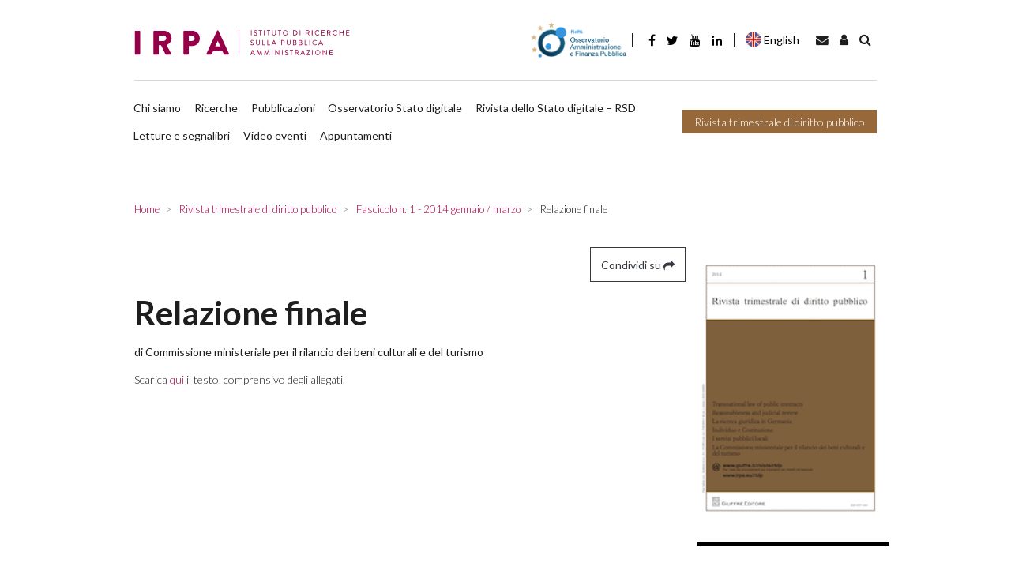

--- FILE ---
content_type: text/html; charset=UTF-8
request_url: https://www.irpa.eu/articolo/relazione-finale/
body_size: 15893
content:
<!DOCTYPE html>

    <html lang="it-IT">
    
    <head>

        <script>
            window.dataLayer = window.dataLayer || [];
            function gtag() {
                dataLayer.push(arguments);
            }
            gtag("consent", "default", {
                ad_storage: "denied",
                ad_user_data: "denied",
                ad_personalization: "denied",
                analytics_storage: "denied",
                functionality_storage: "denied",
                personalization_storage: "denied",
                security_storage: "granted",
                wait_for_update: 2000,
            });
            gtag("set", "ads_data_redaction", false);
            gtag("set", "url_passthrough", false);
        </script>

        <!-- Start cookieyes banner -->  <!-- End cookieyes banner -->    
        
        <meta charset="UTF-8">
        <meta http-equiv="X-UA-Compatible" content="IE=edge">
        <meta name="viewport" content="width=device-width, initial-scale=1, shrink-to-fit=no">
        <meta name="mobile-web-app-capable" content="yes">
        <meta name="apple-mobile-web-app-capable" content="yes">
        <meta name="apple-mobile-web-app-title" content="IRPA - Istituto di Ricerca sulla Pubblica Amministrazione">
        <link rel="profile" href="http://gmpg.org/xfn/11">
        <link rel="pingback" href="https://www.irpa.eu/xmlrpc.php">
        
        <link rel='dns-prefetch' href='//irpa-eu-images.b-cdn.net' /><meta name='robots' content='index, follow, max-image-preview:large, max-snippet:-1, max-video-preview:-1' />
<link rel="alternate" hreflang="it" href="https://www.irpa.eu/articolo/relazione-finale/" />
<link rel="alternate" hreflang="en" href="https://www.irpa.eu/en/article/relazione-finale-2/" />
<link rel="alternate" hreflang="x-default" href="https://www.irpa.eu/articolo/relazione-finale/" />

	<!-- This site is optimized with the Yoast SEO plugin v19.14 - https://yoast.com/wordpress/plugins/seo/ -->
	<title>Relazione finale - IRPA</title><link rel="preload" as="style" href="https://fonts.googleapis.com/css?family=Lato%3A300%2C400%2C700&#038;display=swap" /><link rel="stylesheet" href="https://fonts.googleapis.com/css?family=Lato%3A300%2C400%2C700&#038;display=swap" media="print" onload="this.media='all'" /><noscript><link rel="stylesheet" href="https://fonts.googleapis.com/css?family=Lato%3A300%2C400%2C700&#038;display=swap" /></noscript><link rel="stylesheet" href="https://irpa-eu.b-cdn.net/wp-content/cache/min/1/f33f71ab625fed78ade4c242b715a13c.css" media="all" data-minify="1" />
	<link rel="canonical" href="https://www.irpa.eu/articolo/relazione-finale/" />
	<meta property="og:locale" content="it_IT" />
	<meta property="og:type" content="article" />
	<meta property="og:title" content="Relazione finale - IRPA" />
	<meta property="og:description" content="Scarica qui il testo, comprensivo degli allegati." />
	<meta property="og:url" content="https://www.irpa.eu/articolo/relazione-finale/" />
	<meta property="og:site_name" content="IRPA" />
	<meta property="article:modified_time" content="2019-04-23T14:06:47+00:00" />
	<meta name="twitter:card" content="summary_large_image" />
	<script type="application/ld+json" class="yoast-schema-graph">{"@context":"https://schema.org","@graph":[{"@type":"WebPage","@id":"https://www.irpa.eu/articolo/relazione-finale/","url":"https://www.irpa.eu/articolo/relazione-finale/","name":"Relazione finale - IRPA","isPartOf":{"@id":"https://www.irpa.eu/en/#website"},"datePublished":"2014-04-18T21:12:14+00:00","dateModified":"2019-04-23T14:06:47+00:00","breadcrumb":{"@id":"https://www.irpa.eu/articolo/relazione-finale/#breadcrumb"},"inLanguage":"it-IT","potentialAction":[{"@type":"ReadAction","target":["https://www.irpa.eu/articolo/relazione-finale/"]}]},{"@type":"BreadcrumbList","@id":"https://www.irpa.eu/articolo/relazione-finale/#breadcrumb","itemListElement":[{"@type":"ListItem","position":1,"name":"Home","item":"https://www.irpa.eu/"},{"@type":"ListItem","position":2,"name":"Relazione finale"}]},{"@type":"WebSite","@id":"https://www.irpa.eu/en/#website","url":"https://www.irpa.eu/en/","name":"IRPA","description":"Istituto di Ricerca sulla Pubblica Amministrazione","potentialAction":[{"@type":"SearchAction","target":{"@type":"EntryPoint","urlTemplate":"https://www.irpa.eu/en/?s={search_term_string}"},"query-input":"required name=search_term_string"}],"inLanguage":"it-IT"}]}</script>
	<!-- / Yoast SEO plugin. -->


<link rel='dns-prefetch' href='//fonts.googleapis.com' />
<link rel='dns-prefetch' href='//maxcdn.bootstrapcdn.com' />
<link rel='dns-prefetch' href='//irpa-eu.b-cdn.net' />
<link href='https://fonts.gstatic.com' crossorigin rel='preconnect' />
<link href='https://irpa-eu.b-cdn.net' rel='preconnect' />
<link rel="alternate" type="application/rss+xml" title="IRPA &raquo; Feed" href="https://www.irpa.eu/feed/" />
<link rel="alternate" type="application/rss+xml" title="IRPA &raquo; Feed dei commenti" href="https://www.irpa.eu/comments/feed/" />
<style type="text/css">
img.wp-smiley,
img.emoji {
	display: inline !important;
	border: none !important;
	box-shadow: none !important;
	height: 1em !important;
	width: 1em !important;
	margin: 0 0.07em !important;
	vertical-align: -0.1em !important;
	background: none !important;
	padding: 0 !important;
}
</style>
	

<style id='global-styles-inline-css' type='text/css'>
body{--wp--preset--color--black: #000000;--wp--preset--color--cyan-bluish-gray: #abb8c3;--wp--preset--color--white: #ffffff;--wp--preset--color--pale-pink: #f78da7;--wp--preset--color--vivid-red: #cf2e2e;--wp--preset--color--luminous-vivid-orange: #ff6900;--wp--preset--color--luminous-vivid-amber: #fcb900;--wp--preset--color--light-green-cyan: #7bdcb5;--wp--preset--color--vivid-green-cyan: #00d084;--wp--preset--color--pale-cyan-blue: #8ed1fc;--wp--preset--color--vivid-cyan-blue: #0693e3;--wp--preset--color--vivid-purple: #9b51e0;--wp--preset--gradient--vivid-cyan-blue-to-vivid-purple: linear-gradient(135deg,rgba(6,147,227,1) 0%,rgb(155,81,224) 100%);--wp--preset--gradient--light-green-cyan-to-vivid-green-cyan: linear-gradient(135deg,rgb(122,220,180) 0%,rgb(0,208,130) 100%);--wp--preset--gradient--luminous-vivid-amber-to-luminous-vivid-orange: linear-gradient(135deg,rgba(252,185,0,1) 0%,rgba(255,105,0,1) 100%);--wp--preset--gradient--luminous-vivid-orange-to-vivid-red: linear-gradient(135deg,rgba(255,105,0,1) 0%,rgb(207,46,46) 100%);--wp--preset--gradient--very-light-gray-to-cyan-bluish-gray: linear-gradient(135deg,rgb(238,238,238) 0%,rgb(169,184,195) 100%);--wp--preset--gradient--cool-to-warm-spectrum: linear-gradient(135deg,rgb(74,234,220) 0%,rgb(151,120,209) 20%,rgb(207,42,186) 40%,rgb(238,44,130) 60%,rgb(251,105,98) 80%,rgb(254,248,76) 100%);--wp--preset--gradient--blush-light-purple: linear-gradient(135deg,rgb(255,206,236) 0%,rgb(152,150,240) 100%);--wp--preset--gradient--blush-bordeaux: linear-gradient(135deg,rgb(254,205,165) 0%,rgb(254,45,45) 50%,rgb(107,0,62) 100%);--wp--preset--gradient--luminous-dusk: linear-gradient(135deg,rgb(255,203,112) 0%,rgb(199,81,192) 50%,rgb(65,88,208) 100%);--wp--preset--gradient--pale-ocean: linear-gradient(135deg,rgb(255,245,203) 0%,rgb(182,227,212) 50%,rgb(51,167,181) 100%);--wp--preset--gradient--electric-grass: linear-gradient(135deg,rgb(202,248,128) 0%,rgb(113,206,126) 100%);--wp--preset--gradient--midnight: linear-gradient(135deg,rgb(2,3,129) 0%,rgb(40,116,252) 100%);--wp--preset--duotone--dark-grayscale: url('#wp-duotone-dark-grayscale');--wp--preset--duotone--grayscale: url('#wp-duotone-grayscale');--wp--preset--duotone--purple-yellow: url('#wp-duotone-purple-yellow');--wp--preset--duotone--blue-red: url('#wp-duotone-blue-red');--wp--preset--duotone--midnight: url('#wp-duotone-midnight');--wp--preset--duotone--magenta-yellow: url('#wp-duotone-magenta-yellow');--wp--preset--duotone--purple-green: url('#wp-duotone-purple-green');--wp--preset--duotone--blue-orange: url('#wp-duotone-blue-orange');--wp--preset--font-size--small: 13px;--wp--preset--font-size--medium: 20px;--wp--preset--font-size--large: 36px;--wp--preset--font-size--x-large: 42px;--wp--preset--spacing--20: 0.44rem;--wp--preset--spacing--30: 0.67rem;--wp--preset--spacing--40: 1rem;--wp--preset--spacing--50: 1.5rem;--wp--preset--spacing--60: 2.25rem;--wp--preset--spacing--70: 3.38rem;--wp--preset--spacing--80: 5.06rem;}:where(.is-layout-flex){gap: 0.5em;}body .is-layout-flow > .alignleft{float: left;margin-inline-start: 0;margin-inline-end: 2em;}body .is-layout-flow > .alignright{float: right;margin-inline-start: 2em;margin-inline-end: 0;}body .is-layout-flow > .aligncenter{margin-left: auto !important;margin-right: auto !important;}body .is-layout-constrained > .alignleft{float: left;margin-inline-start: 0;margin-inline-end: 2em;}body .is-layout-constrained > .alignright{float: right;margin-inline-start: 2em;margin-inline-end: 0;}body .is-layout-constrained > .aligncenter{margin-left: auto !important;margin-right: auto !important;}body .is-layout-constrained > :where(:not(.alignleft):not(.alignright):not(.alignfull)){max-width: var(--wp--style--global--content-size);margin-left: auto !important;margin-right: auto !important;}body .is-layout-constrained > .alignwide{max-width: var(--wp--style--global--wide-size);}body .is-layout-flex{display: flex;}body .is-layout-flex{flex-wrap: wrap;align-items: center;}body .is-layout-flex > *{margin: 0;}:where(.wp-block-columns.is-layout-flex){gap: 2em;}.has-black-color{color: var(--wp--preset--color--black) !important;}.has-cyan-bluish-gray-color{color: var(--wp--preset--color--cyan-bluish-gray) !important;}.has-white-color{color: var(--wp--preset--color--white) !important;}.has-pale-pink-color{color: var(--wp--preset--color--pale-pink) !important;}.has-vivid-red-color{color: var(--wp--preset--color--vivid-red) !important;}.has-luminous-vivid-orange-color{color: var(--wp--preset--color--luminous-vivid-orange) !important;}.has-luminous-vivid-amber-color{color: var(--wp--preset--color--luminous-vivid-amber) !important;}.has-light-green-cyan-color{color: var(--wp--preset--color--light-green-cyan) !important;}.has-vivid-green-cyan-color{color: var(--wp--preset--color--vivid-green-cyan) !important;}.has-pale-cyan-blue-color{color: var(--wp--preset--color--pale-cyan-blue) !important;}.has-vivid-cyan-blue-color{color: var(--wp--preset--color--vivid-cyan-blue) !important;}.has-vivid-purple-color{color: var(--wp--preset--color--vivid-purple) !important;}.has-black-background-color{background-color: var(--wp--preset--color--black) !important;}.has-cyan-bluish-gray-background-color{background-color: var(--wp--preset--color--cyan-bluish-gray) !important;}.has-white-background-color{background-color: var(--wp--preset--color--white) !important;}.has-pale-pink-background-color{background-color: var(--wp--preset--color--pale-pink) !important;}.has-vivid-red-background-color{background-color: var(--wp--preset--color--vivid-red) !important;}.has-luminous-vivid-orange-background-color{background-color: var(--wp--preset--color--luminous-vivid-orange) !important;}.has-luminous-vivid-amber-background-color{background-color: var(--wp--preset--color--luminous-vivid-amber) !important;}.has-light-green-cyan-background-color{background-color: var(--wp--preset--color--light-green-cyan) !important;}.has-vivid-green-cyan-background-color{background-color: var(--wp--preset--color--vivid-green-cyan) !important;}.has-pale-cyan-blue-background-color{background-color: var(--wp--preset--color--pale-cyan-blue) !important;}.has-vivid-cyan-blue-background-color{background-color: var(--wp--preset--color--vivid-cyan-blue) !important;}.has-vivid-purple-background-color{background-color: var(--wp--preset--color--vivid-purple) !important;}.has-black-border-color{border-color: var(--wp--preset--color--black) !important;}.has-cyan-bluish-gray-border-color{border-color: var(--wp--preset--color--cyan-bluish-gray) !important;}.has-white-border-color{border-color: var(--wp--preset--color--white) !important;}.has-pale-pink-border-color{border-color: var(--wp--preset--color--pale-pink) !important;}.has-vivid-red-border-color{border-color: var(--wp--preset--color--vivid-red) !important;}.has-luminous-vivid-orange-border-color{border-color: var(--wp--preset--color--luminous-vivid-orange) !important;}.has-luminous-vivid-amber-border-color{border-color: var(--wp--preset--color--luminous-vivid-amber) !important;}.has-light-green-cyan-border-color{border-color: var(--wp--preset--color--light-green-cyan) !important;}.has-vivid-green-cyan-border-color{border-color: var(--wp--preset--color--vivid-green-cyan) !important;}.has-pale-cyan-blue-border-color{border-color: var(--wp--preset--color--pale-cyan-blue) !important;}.has-vivid-cyan-blue-border-color{border-color: var(--wp--preset--color--vivid-cyan-blue) !important;}.has-vivid-purple-border-color{border-color: var(--wp--preset--color--vivid-purple) !important;}.has-vivid-cyan-blue-to-vivid-purple-gradient-background{background: var(--wp--preset--gradient--vivid-cyan-blue-to-vivid-purple) !important;}.has-light-green-cyan-to-vivid-green-cyan-gradient-background{background: var(--wp--preset--gradient--light-green-cyan-to-vivid-green-cyan) !important;}.has-luminous-vivid-amber-to-luminous-vivid-orange-gradient-background{background: var(--wp--preset--gradient--luminous-vivid-amber-to-luminous-vivid-orange) !important;}.has-luminous-vivid-orange-to-vivid-red-gradient-background{background: var(--wp--preset--gradient--luminous-vivid-orange-to-vivid-red) !important;}.has-very-light-gray-to-cyan-bluish-gray-gradient-background{background: var(--wp--preset--gradient--very-light-gray-to-cyan-bluish-gray) !important;}.has-cool-to-warm-spectrum-gradient-background{background: var(--wp--preset--gradient--cool-to-warm-spectrum) !important;}.has-blush-light-purple-gradient-background{background: var(--wp--preset--gradient--blush-light-purple) !important;}.has-blush-bordeaux-gradient-background{background: var(--wp--preset--gradient--blush-bordeaux) !important;}.has-luminous-dusk-gradient-background{background: var(--wp--preset--gradient--luminous-dusk) !important;}.has-pale-ocean-gradient-background{background: var(--wp--preset--gradient--pale-ocean) !important;}.has-electric-grass-gradient-background{background: var(--wp--preset--gradient--electric-grass) !important;}.has-midnight-gradient-background{background: var(--wp--preset--gradient--midnight) !important;}.has-small-font-size{font-size: var(--wp--preset--font-size--small) !important;}.has-medium-font-size{font-size: var(--wp--preset--font-size--medium) !important;}.has-large-font-size{font-size: var(--wp--preset--font-size--large) !important;}.has-x-large-font-size{font-size: var(--wp--preset--font-size--x-large) !important;}
.wp-block-navigation a:where(:not(.wp-element-button)){color: inherit;}
:where(.wp-block-columns.is-layout-flex){gap: 2em;}
.wp-block-pullquote{font-size: 1.5em;line-height: 1.6;}
</style>







<style id='rocket-lazyload-inline-css' type='text/css'>
.rll-youtube-player{position:relative;padding-bottom:56.23%;height:0;overflow:hidden;max-width:100%;}.rll-youtube-player:focus-within{outline: 2px solid currentColor;outline-offset: 5px;}.rll-youtube-player iframe{position:absolute;top:0;left:0;width:100%;height:100%;z-index:100;background:0 0}.rll-youtube-player img{bottom:0;display:block;left:0;margin:auto;max-width:100%;width:100%;position:absolute;right:0;top:0;border:none;height:auto;-webkit-transition:.4s all;-moz-transition:.4s all;transition:.4s all}.rll-youtube-player img:hover{-webkit-filter:brightness(75%)}.rll-youtube-player .play{height:100%;width:100%;left:0;top:0;position:absolute;background:url(https://irpa-eu.b-cdn.net/wp-content/plugins/wp-rocket/assets/img/youtube.png) no-repeat center;background-color: transparent !important;cursor:pointer;border:none;}
</style>


<link rel="https://api.w.org/" href="https://www.irpa.eu/wp-json/" /><link rel="alternate" type="application/json" href="https://www.irpa.eu/wp-json/wp/v2/journal_article/8840" /><link rel="EditURI" type="application/rsd+xml" title="RSD" href="https://www.irpa.eu/xmlrpc.php?rsd" />
<link rel="wlwmanifest" type="application/wlwmanifest+xml" href="https://irpa-eu.b-cdn.net/wp-includes/wlwmanifest.xml" />
<meta name="generator" content="WordPress 6.1.9" />
<link rel='shortlink' href='https://www.irpa.eu/?p=8840' />
<link rel="alternate" type="application/json+oembed" href="https://www.irpa.eu/wp-json/oembed/1.0/embed?url=https%3A%2F%2Fwww.irpa.eu%2Farticolo%2Frelazione-finale%2F" />
<link rel="alternate" type="text/xml+oembed" href="https://www.irpa.eu/wp-json/oembed/1.0/embed?url=https%3A%2F%2Fwww.irpa.eu%2Farticolo%2Frelazione-finale%2F&#038;format=xml" />
<meta name="generator" content="WPML ver:4.5.14 stt:1,27;" />
<!-- FAVICONS --><link rel="apple-touch-icon" sizes="57x57" href="https://irpa-eu.b-cdn.net/wp-content/themes/gag-theme/favicons/apple-touch-icon-57x57.png">
<link rel="apple-touch-icon" sizes="60x60" href="https://irpa-eu.b-cdn.net/wp-content/themes/gag-theme/favicons/apple-touch-icon-60x60.png">
<link rel="apple-touch-icon" sizes="72x72" href="https://irpa-eu.b-cdn.net/wp-content/themes/gag-theme/favicons/apple-touch-icon-72x72.png">
<link rel="apple-touch-icon" sizes="76x76" href="https://irpa-eu.b-cdn.net/wp-content/themes/gag-theme/favicons/apple-touch-icon-76x76.png">
<link rel="apple-touch-icon" sizes="114x114" href="https://irpa-eu.b-cdn.net/wp-content/themes/gag-theme/favicons/apple-touch-icon-114x114.png">
<link rel="apple-touch-icon" sizes="120x120" href="https://irpa-eu.b-cdn.net/wp-content/themes/gag-theme/favicons/apple-touch-icon-120x120.png">
<link rel="apple-touch-icon" sizes="144x144" href="https://irpa-eu.b-cdn.net/wp-content/themes/gag-theme/favicons/apple-touch-icon-144x144.png">
<link rel="apple-touch-icon" sizes="152x152" href="https://irpa-eu.b-cdn.net/wp-content/themes/gag-theme/favicons/apple-touch-icon-152x152.png">
<link rel="apple-touch-icon" sizes="180x180" href="https://irpa-eu.b-cdn.net/wp-content/themes/gag-theme/favicons/apple-touch-icon-180x180.png">
<link rel="icon" type="image/png" sizes="32x32" href="https://irpa-eu.b-cdn.net/wp-content/themes/gag-theme/favicons/favicon-32x32.png">
<link rel="icon" type="image/png" sizes="192x192" href="https://irpa-eu.b-cdn.net/wp-content/themes/gag-theme/favicons/android-chrome-192x192.png">
<link rel="icon" type="image/png" sizes="16x16" href="https://irpa-eu.b-cdn.net/wp-content/themes/gag-theme/favicons/favicon-16x16.png">
<link rel="manifest" href="https://irpa-eu.b-cdn.net/wp-content/themes/gag-theme/favicons/site.webmanifest">
<link rel="mask-icon" href="https://irpa-eu.b-cdn.net/wp-content/themes/gag-theme/favicons/safari-pinned-tab.svg" color="#000000">
<link rel="shortcut icon" href="https://irpa-eu.b-cdn.net/wp-content/themes/gag-theme/favicons/favicon.ico">
<meta name="msapplication-TileColor" content="#000000">
<meta name="msapplication-TileImage" content="https://irpa-eu.b-cdn.net/wp-content/themes/gag-theme/favicons/mstile-144x144.png">
<meta name="msapplication-config" content="https://irpa-eu.b-cdn.net/wp-content/themes/gag-theme/favicons/browserconfig.xml">
<meta name="theme-color" content="#000000"><!-- /FAVICONS -->            
            <style>
            .animation {
                animation-name: spin;
                animation-duration: 1500ms;
                animation-iteration-count: infinite;
                animation-timing-function: linear; 
            }

            @keyframes spin {
                from {
                    transform:rotate(0deg);
                }
                to {
                    transform:rotate(360deg);
                }
            }
            </style>

            <noscript><style id="rocket-lazyload-nojs-css">.rll-youtube-player, [data-lazy-src]{display:none !important;}</style></noscript>
        <!-- Google tag (gtag.js) -->
        <script async src="https://www.googletagmanager.com/gtag/js?id=G-ZMN8PXST4Q"></script>
        <script>
            window.dataLayer = window.dataLayer || [];
            function gtag(){dataLayer.push(arguments);}
            gtag('js', new Date());

            gtag('config', 'G-ZMN8PXST4Q');
        </script>

    </head>

    <body class="journal_article-template-default single single-journal_article postid-8840 group-blog">

        <div id="search-bar-collapse" class="collapse search-bar__collapse">
	<form method="get" id="searchform" class="search-bar" action="https://www.irpa.eu/" role="search">
		<label class="sr-only" for="s">
			Ricerca		</label>
		<div class="input-group">
			<span class="input-group-append">
				<input class="submit btn btn-primary" id="searchsubmit" name="submit" type="submit" value="Ricerca">
			</span>
			<input class="field form-control" id="s" name="s" type="text" 
				value="">
			<span class="input-group-append">
				<a href="#search-bar__collapse" class="submit btn btn-primary" 
					data-toggle="collapse" 
					aria-label="Toggle search bar" 
					aria-controls="search-bar-collapse" 
					aria-expanded="true">&nbsp;<i class="fa fa-angle-right"></i></a>
			</span>
		</div>
</form>
</div>

        
<!-- Modal -->

<div class="modal fade" id="newsletter-modal" tabindex="-1" role="dialog" aria-labelledby="newsletterModal" aria-hidden="true">
	<div class="modal-dialog" role="document">
		<div class="modal-content">
			<div class="modal-header">
				<h5 class="modal-title" id="exampleModalLabel"><strong>Iscriviti alla newsletter</strong></h5>
				<button tabindex="-1" type="button" class="close" data-dismiss="modal" aria-label="Close">
					<span aria-hidden="true">&times;</span>
				</button>
			</div>
			<div class="modal-body">
				<form 
					action="https://irpa-newsletter.mailrouter.it/user/register"
					accept-charset="UTF-8"
					target="_blank"
					method="post"
					novalidate>
					<input type="hidden" name="form_id" value="user_register" />
					<input type="hidden" name="newsletter_generale!cid" value="1" />
					<input type="hidden" name="newsletter_trimestrale!cid" value="1" />
					<div class="form-group">
						<input 
							required
							type="text" 
							name="profile_name"
							class="form-control" 
							id="modal-newsletter-name" 
							aria-describedby="emailName" 
							tabindex="1"
							placeholder="Inserisci il tuo nome">
					</div>
					<div class="form-group">
						<input 
							required
							type="email" 
							name="mail"
							class="form-control sync-email" 
							id="modal-newsletter-email" 
							aria-describedby="emailHelp" 
							tabindex="2"
							placeholder="Inserisci la tua mail">
					</div>
					<div>
					</div>
					<div class="form-group">
						<label for="authorize"><input
							id="authorize"
							type="checkbox" 
							name="privacy"
							tabindex="3"
							value="1"
							required
							class="mr-1"><small>Autorizzo l'IRPA al trattamento dei miei dati personali così come specificato nell’attuale <a href="https://www.irpa.eu/privacy-policy/" tabindex="4">Privacy Policy</a></small></label>
					</div>
					<input 
						type="hidden" 
						name="newsletter_generale!cid" 
						value="1" 
						checked="checked" />
					<input 
						type="hidden" 
						name="newsletter_trimestrale!cid" 
						value="1"
						checked="checked" />
					<div class="form_success"></div>
					<div class="form_error"></div>
				</form>
			</div>
			<div class="modal-footer">
				<button type="button" tabindex="5" class="btn btn-outline-dark" data-dismiss="modal">Chiudi</button>
				<button id="subscribe" tabindex="6" type="button" class="btn btn-primary disabled">Iscriviti</button>
			</div>
		</div>
	</div>
</div>
        <header class="header header--main">

            <a class="skip-link screen-reader-text sr-only" href="#content">Salta al contenuto</a>

            <div class="custom-container">

                <div class="header__row--main pt-0">
        
                    <nav class="navbar navbar-expand-lg menu menu--header-top py-0">
            
                        <a 
                            class="header__brand navbar-brand"
                            rel="home"
                            href="https://www.irpa.eu/"
                            title="IRPA">
                            
                                                        
                                <picture>
                            
                                    <source srcset="https://irpa-eu.b-cdn.net/wp-content/themes/gag-theme/img/logo-light.svg">
                                
                                    <img src="https://irpa-eu.b-cdn.net/wp-content/themes/gag-theme/img/logo-light.png" alt="IRPA">
                                
                                </picture>
                            
                                                    
                        </a>
                        
                        <button
                            class="navbar-toggler navbar__toggler"
                            type="button"
                            data-toggle="collapse"
                            data-target="#header__collapse"
                            aria-controls="header__collapse"
                            aria-expanded="false" aria-label="Toggle navigation">
                            
                            <i class="fa fa-bars"></i>
                        
                        </button>
                    
                        <div id="header__collapse" class="collapse navbar-collapse navbar__collapse row">
                        
                            <div class="menu-primary col-12">
    
                                <div class="d-flex align-items-md-center">
                                
                                    <a target="_blank" href="https://www.osservatorio-finpa.it/ "><img style="height: 3.2rem" src="https://irpa-eu.b-cdn.net/wp-content/themes/gag-theme/img/logo-osservatorio-finpa-esteso.png" alt="Osservatorio FinPA"></a>
                                
                                </div>

                                <div class="separator"></div>

                                <ul class="nav nav-link--social">
    <li>
        <a href="https://it-it.facebook.com/pages/IRPA-Istituto-di-Ricerche-sulla-Pubblica-Amministrazione/322499404454125" target="_blank" class="nav-link"><i class="fa fa-facebook"></i></a>
    </li>
    <li>
        <a href="https://twitter.com/#!/Irpa_" target="_blank"  class="nav-link twitter"><i class="fa fa-twitter"></i></a>
    </li>
    <li>
        <a href="https://www.youtube.com/channel/UC0tiItH6oV-JoSgePaSXfpA/featured" target="_blank"  class="nav-link youtube"><i class="fa fa-youtube"></i></a>
    </li>
    <li>
        <a href="https://it.linkedin.com/in/irpa-istituto-di-ricerche-sulla-pa-842b46181" target="_blank"  class="nav-link linkedin"><i class="fa fa-linkedin"></i></a>
    </li>
    <li>
        <a href="mailto:redazione@irpa.eu" target="_blank"  class="nav-link envelope"><i class="fa fa-envelope"></i></a>
    </li>
   
</ul>                                
                                <div class="separator"></div>
                                
                                <div class="d-flex align-items-md-center">
                                
                                            <a href="https://www.irpa.eu/articolo/relazione-finale/" class="lang active it"><div class="icon-lang"></div>Italiano</a>        <a href="https://www.irpa.eu/en/article/relazione-finale-2/" class="lang  en"><div class="icon-lang"></div>English</a>
                                    <a href="mailto:redazione@irpa.eu" class="btn search-bar__toggler"><i class="fa fa-envelope"></i></a>
                                    
                                    <a 
                                        href="https://www.irpa.eu/login-area-riservata/"
                                        class="btn search-bar__toggler"><i class="fa fa-user"></i></a>
                                    
                                    <a href="#search-bar-collapse" class="btn search-bar__toggler" data-toggle="collapse"><i class="fa fa-search"></i></a>

                                </div>

                            </div>
                            
                            <div class="separator-horizontal"></div>
                            
                            <div class="menu-secondary col-12 d-flex pl-0">
                               
                                <div class="navbar-nav menu menu--header-top">
                            
                                    <ul id="menu-header-menu" class="nav navbar__nav navbar-nav"><li id="menu-item-27" class="menu-item menu-item-type-post_type menu-item-object-page nav-item menu-item-27"><a title="Chi siamo" href="https://www.irpa.eu/chi-siamo/" class="nav-link">Chi siamo</a></li>
<li id="menu-item-4558" class="menu-item menu-item-type-post_type_archive menu-item-object-research nav-item menu-item-4558"><a title="Ricerche" href="https://www.irpa.eu/ricerca/" class="nav-link">Ricerche</a></li>
<li id="menu-item-4559" class="menu-item menu-item-type-post_type_archive menu-item-object-publication nav-item menu-item-4559"><a title="Pubblicazioni" href="https://www.irpa.eu/pubblicazione/" class="nav-link">Pubblicazioni</a></li>
<li id="menu-item-22595" class="menu-item menu-item-type-taxonomy menu-item-object-category nav-item menu-item-22595"><a title="Osservatorio Stato digitale" href="https://www.irpa.eu/category/stato-digitale/" class="nav-link">Osservatorio Stato digitale</a></li>
<li id="menu-item-37482" class="menu-item menu-item-type-post_type menu-item-object-page nav-item menu-item-37482"><a title="Rivista dello Stato digitale &#8211; RSD" href="https://www.irpa.eu/home-page/rivista-stato-digitale-page/" class="nav-link">Rivista dello Stato digitale &#8211; RSD</a></li>
<li id="menu-item-24209" class="menu-item menu-item-type-taxonomy menu-item-object-category nav-item menu-item-24209"><a title="Letture e segnalibri" href="https://www.irpa.eu/category/letture-segnalibri/" class="nav-link">Letture e segnalibri</a></li>
<li id="menu-item-30521" class="menu-item menu-item-type-custom menu-item-object-custom nav-item menu-item-30521"><a title="Video eventi" href="https://www.irpa.eu/eventi/" class="nav-link">Video eventi</a></li>
<li id="menu-item-33578" class="menu-item menu-item-type-custom menu-item-object-custom nav-item menu-item-33578"><a title="Appuntamenti" href="https://www.irpa.eu/category/appuntamenti/" class="nav-link">Appuntamenti</a></li>
</ul>
                                </div>
                                
                                                                
                                <a
                                    class="btn btn-tertiary"
                                    href="https://www.irpa.eu/rivista-trimestrale-di-diritto-pubblico/">
                                    
                                    Rivista trimestrale di diritto pubblico                                
                                </a>

                            </div>

                        </div>

                    </nav>

                </div>

            </div>

        </header><!-- header -->

<main class="main">

	<div class="wrapper">

		<div class="section section--breadcrumb">

			<div class="section__body">

				        <nav class="menu menu--breadcrumb" aria-label="breadcrumb" role="navigation">
            <ol class="breadcrumb" itemscope itemtype="http://schema.org/BreadcrumbList">
                                                <li itemprop="itemListElement" itemscope itemtype="http://schema.org/ListItem" class="breadcrumb-item">
                        <a itemprop="item" href="https://www.irpa.eu" title="Home">
                            <span itemprop="name">Home</span>
                            <meta itemprop="url" content="https://www.irpa.eu" />
                        </a>
                        <meta itemprop="position" content="1" />
                    </li>
                                                                <li itemprop="itemListElement" itemscope itemtype="http://schema.org/ListItem" class="breadcrumb-item">
                        <a itemprop="item" href="https://www.irpa.eu/rivista-trimestrale-di-diritto-pubblico/" title="Rivista trimestrale di diritto pubblico">
                            <span itemprop="name">Rivista trimestrale di diritto pubblico</span>
                            <meta itemprop="url" content="https://www.irpa.eu/rivista-trimestrale-di-diritto-pubblico/" />
                        </a>
                        <meta itemprop="position" content="2" />
                    </li>
                                                                <li itemprop="itemListElement" itemscope itemtype="http://schema.org/ListItem" class="breadcrumb-item">
                        <a itemprop="item" href="https://www.irpa.eu/rivista/rivista-trimestrale-di-diritto-pubblico-n-1-del-2014-gennaio-marzo/" title="Rivista Trimestrale di Diritto Pubblico n. 1 del 2014 / gennaio – marzo">
                            <span itemprop="name">Fascicolo n. 1 - 2014 gennaio / marzo</span>
                            <meta itemprop="url" content="https://www.irpa.eu/rivista/rivista-trimestrale-di-diritto-pubblico-n-1-del-2014-gennaio-marzo/" />
                        </a>
                        <meta itemprop="position" content="3" />
                    </li>
                                                                <li itemprop="itemListElement" itemscope itemtype="http://schema.org/ListItem" class="breadcrumb-item active" aria-current="page">
                        <a itemprop="item" href="https://www.irpa.eu/articolo/relazione-finale/" title="Relazione finale">
                            <span itemprop="name">Relazione finale</span>
                            <meta itemprop="url" content="https://www.irpa.eu/articolo/relazione-finale/" />
                        </a>
                        <meta itemprop="position" content="4" />
                    </li>
                                        </ol>
        </nav>
        
			</div>

		</div>

		<div class="section section--main">

			
<aside class="section__aside section__aside--right sidebar sidebar--main sidebar--unbalanced">
    <div class="col-12 p-0">
        <div class="showcase showcase--list showcase--separated pt-3">
            <div>
                                    <a href="https://www.irpa.eu/rivista/rivista-trimestrale-di-diritto-pubblico-n-1-del-2014-gennaio-marzo/">
                        <div class="article__thumbnail js-bg ratio--A4 background--contain background--center">
                            <img width="200" height="286" src="https://irpa-eu-images.b-cdn.net/wp-content/uploads/2014/04/duplex1.png" class="attachment-large size-large wp-post-image" alt="" decoding="async" loading="lazy" />                        </div>
                    </a> 
                 
            <div class="big-line"> <hr /> </div>
            
            <div class="showcase__item mt-1">
                <div class="article__content pt-4">
               
                    <div><strong>Direttore</strong>: Sabino Cassese</div>                     <div><strong>Comitato scientifico</strong>: Jean-Bernard Auby, Francesca Bignami, Armin von Bogdandy, Luis Ortega Álvarez, Mark Thatcher, Joseph H.H. Weiler</div>                     <div><strong>Vicedirettore</strong>: Bernardo Giorgio Mattarella</div>                     <div><strong>Comitato di direzione</strong>: Stefano Battini, Aldo Sandulli, Giulio Vesperini</div>                     <div><strong>Primo redattore</strong>: Lorenzo Casini</div>                     <div><strong>Comitato di Redazione Web</strong>: Bruno Carotti, Lorenzo Casini, Elisa D'Alterio, Giulio Vesperini</div>                </div>
            </div>
            </div>
           
                            
            <hr>
            
        </div>
    </div>
    <div class="sidebar-rivista">
        <!-- Sidebar -->
<div class="col-12">
    <div class="sidebar__title">Archivio</div>
    <hr>
    <div class="cont-select">
        <select name="years" id="journal-years">
            <option>Scegli l'anno</option>
            <option value="2025">2025</option>
<option value="2024">2024</option>
<option value="2023">2023</option>
<option value="2022">2022</option>
<option value="2021">2021</option>
<option value="2020">2020</option>
<option value="2019">2019</option>
<option value="2018">2018</option>
<option value="2017">2017</option>
<option value="2016">2016</option>
<option value="2015">2015</option>
<option value="2014">2014</option>
<option value="2013">2013</option>
<option value="2012">2012</option>
<option value="2011">2011</option>
<option value="2010">2010</option>
<option value="2009">2009</option>
<option value="2008">2008</option>
<option value="2007">2007</option>        </select>
    </div>

    <div class="showcase showcase--list showcase--separated">
        <div class="showcase__item">
            <ul class="list-group" id="journal-years-list">
                <li class="list-group-item d-none 2025"><a href="https://www.irpa.eu/rivista/fascicolo-n-3-2025-luglio-settembre/">n. 3 - 2025 - luglio / settembre</a></li><li class="list-group-item d-none 2025"><a href="https://www.irpa.eu/rivista/fascicolo-n-2-2025-aprile-giugno/">n. 2 - 2025 - aprile / giugno</a></li><li class="list-group-item d-none 2025"><a href="https://www.irpa.eu/rivista/fascicolo-n-1-2025-gennaio-marzo/">n. 1 - 2025 - gennaio / marzo</a></li><li class="list-group-item d-none 2024"><a href="https://www.irpa.eu/rivista/fascicolo-n-4-2024-ottobre-dicembre/">n. 4 - 2024 - ottobre / dicembre</a></li><li class="list-group-item d-none 2024"><a href="https://www.irpa.eu/rivista/fascicolo-n-3-2024-luglio-settembre/">n. 3 - 2024 - luglio / settembre</a></li><li class="list-group-item d-none 2024"><a href="https://www.irpa.eu/rivista/fascicolo-n-2-2024-aprile-giugno/">n. 2 - 2024 - aprile / giugno</a></li><li class="list-group-item d-none 2024"><a href="https://www.irpa.eu/rivista/fascicolo-n-1-2024-gennaio-marzo/">n. 1 - 2024 - gennaio / marzo</a></li><li class="list-group-item d-none 2023"><a href="https://www.irpa.eu/rivista/fascicolo-n-4-2023-ottobre-dicembre/">n. 4 - 2023 - ottobre / dicembre</a></li><li class="list-group-item d-none 2023"><a href="https://www.irpa.eu/rivista/fascicolo-n-3-2023-luglio-settembre/">n. 3 - 2023 - luglio / settembre</a></li><li class="list-group-item d-none 2023"><a href="https://www.irpa.eu/rivista/fascicolo-n-2-2023-aprile-giugno/">n. 2 - 2023 - aprile / giugno</a></li><li class="list-group-item d-none 2023"><a href="https://www.irpa.eu/rivista/fascicolo-n-1-2023-gennaio-marzo/">n. 1 - 2023 - gennaio / marzo</a></li><li class="list-group-item d-none 2022"><a href="https://www.irpa.eu/rivista/fascicolo-n-4-2022-ottobre-dicembre/">n. 4 - 2022 - ottobre / dicembre</a></li><li class="list-group-item d-none 2022"><a href="https://www.irpa.eu/rivista/fascicolo-n-3-2022-luglio-settembre/">n. 3 - 2022 - luglio / settembre</a></li><li class="list-group-item d-none 2022"><a href="https://www.irpa.eu/rivista/fascicolo-n-2-2022-aprile-giugno/">n. 2 - 2022 - aprile / giugno</a></li><li class="list-group-item d-none 2022"><a href="https://www.irpa.eu/rivista/rivista-trimestrale-di-diritto-pubblico-fascicolo-1-2022/">n. 1 - 2022 - gennaio / marzo</a></li><li class="list-group-item d-none 2021"><a href="https://www.irpa.eu/rivista/rivista-trimestrale-di-diritto-pubblico-fascicolo-n-4/">n. 4 - 2021 - ottobre / dicembre</a></li><li class="list-group-item d-none 2021"><a href="https://www.irpa.eu/rivista/rivista-trimestrale-di-diritto-pubblico-fascicolo-3-2021/">n. 3 - 2021 - luglio / settembre</a></li><li class="list-group-item d-none 2021"><a href="https://www.irpa.eu/rivista/rivista-trimestrale-di-diritto-pubblico-fascicolo-2-2021/">n. 2 - 2021 - aprile / giugno</a></li><li class="list-group-item d-none 2021"><a href="https://www.irpa.eu/rivista/rivista-trimestrale-di-diritto-pubblico-fascicolo-1-2021/">n. 1 - 2021 - gennaio / marzo</a></li><li class="list-group-item d-none 2020"><a href="https://www.irpa.eu/rivista/rivista-trimestrale-di-diritto-pubblico-4-2020/">n. 4 - 2020 - ottobre / dicembre</a></li><li class="list-group-item d-none 2020"><a href="https://www.irpa.eu/rivista/rivista-trimestrale-di-diritto-pubblico-fascicolo-3-2020/">n. 3 - 2020 - luglio / settembre</a></li><li class="list-group-item d-none 2020"><a href="https://www.irpa.eu/rivista/rivista-trimestrale-di-diritto-pubblico-n-2-2020-aprile-giugno/">n. 2 - 2020 - aprile / giugno</a></li><li class="list-group-item d-none 2020"><a href="https://www.irpa.eu/rivista/rivista-trimestrale-di-diritto-pubblico-n-1-2020-gennaio-marzo/">n. 1 - 2020 - gennaio / marzo</a></li><li class="list-group-item d-none 2019"><a href="https://www.irpa.eu/rivista/rivista-trimestrale-di-diritto-pubblico-n-4-2019-ottobre-dicembre/">n. 4 - 2019 - ottobre / dicembre</a></li><li class="list-group-item d-none 2019"><a href="https://www.irpa.eu/rivista/rivista-trimestrale-di-diritto-pubblico-n-3-2019-luglio-settembre/">n. 3 - 2019 - luglio / settembre</a></li><li class="list-group-item d-none 2019"><a href="https://www.irpa.eu/rivista/rivista-trimestrale-di-diritto-pubblico-n-2-2019-aprile-giugno/">n. 2 - 2019 - aprile / giugno</a></li><li class="list-group-item d-none 2019"><a href="https://www.irpa.eu/rivista/rivista-trimestrale-di-diritto-pubblico-n-1-2019-gennaio-marzo/">n. 1 - 2019 - gennaio / marzo</a></li><li class="list-group-item d-none 2018"><a href="https://www.irpa.eu/rivista/rivista-trimestrale-di-diritto-pubblico-n-4-2018-ottobre-dicembre/">n. 4 - 2018 - ottobre / dicembre</a></li><li class="list-group-item d-none 2018"><a href="https://www.irpa.eu/rivista/rivista-trimestrale-di-diritto-pubblico-n-3-2018-luglio-settembre/">n. 3 - 2018 - luglio / settembre</a></li><li class="list-group-item d-none 2018"><a href="https://www.irpa.eu/rivista/rivista-trimestrale-di-diritto-pubblico-n-2-2018-aprile-giugno/">n. 2 - 2018 - aprile / giugno</a></li><li class="list-group-item d-none 2018"><a href="https://www.irpa.eu/rivista/rivista-trimestrale-di-diritto-pubblico-n-1-2018-gennaio-marzo/">n. 1 - 2018 - gennaio / marzo</a></li><li class="list-group-item d-none 2017"><a href="https://www.irpa.eu/rivista/rivista-trimestrale-di-diritto-pubblico-n-42017-ottobre-dicembre/">n. 4 - 2017 - ottobre / dicembre</a></li><li class="list-group-item d-none 2017"><a href="https://www.irpa.eu/rivista/rivista-trimestrale-di-diritto-pubblico-n-32017-luglio-settembre/">n. 3 - 2017 - luglio / settembre</a></li><li class="list-group-item d-none 2017"><a href="https://www.irpa.eu/rivista/rivista-trimestrale-di-diritto-pubblico-n-22017-aprile-giugno/">n. 2 - 2017 - aprile / giugno</a></li><li class="list-group-item d-none 2017"><a href="https://www.irpa.eu/rivista/rivista-trimestrale-di-diritto-pubblico-n-12017-gennaio-marzo/">n. 1 - 2017 - gennaio / marzo</a></li><li class="list-group-item d-none 2016"><a href="https://www.irpa.eu/rivista/rivista-trimestrale-di-diritto-pubblico-n-42016-ottobre-dicembre/">n. 4 - 2016 - ottobre / dicembre</a></li><li class="list-group-item d-none 2016"><a href="https://www.irpa.eu/rivista/rivista-trimestrale-di-diritto-pubblico-n-32016-luglio-settembre/">n. 3 - 2016 - luglio / settembre</a></li><li class="list-group-item d-none 2016"><a href="https://www.irpa.eu/rivista/rivista-trimestrale-di-diritto-pubblico-n-22016-aprile-giugno/">n. 2 - 2016 - aprile / giugno</a></li><li class="list-group-item d-none 2016"><a href="https://www.irpa.eu/rivista/rivista-trimestrale-di-diritto-pubblico-n-1-del-2016-gennaio-marzo/">n. 1 - 2016 - gennaio / marzo</a></li><li class="list-group-item d-none 2015"><a href="https://www.irpa.eu/rivista/rivista-trimestrale-di-diritto-pubblico-n-4-del-2015-ottobre-dicembre/">n. 4 - 2015 - ottobre / dicembre</a></li><li class="list-group-item d-none 2015"><a href="https://www.irpa.eu/rivista/rivista-trimestrale-di-diritto-pubblico-n-3-del-2015-luglio-settembre/">n. 3 - 2015 - luglio / settembre</a></li><li class="list-group-item d-none 2015"><a href="https://www.irpa.eu/rivista/rivista-trimestrale-di-diritto-pubblico-n-22015-aprile-giugno/">n. 2 - 2015 - aprile / giugno</a></li><li class="list-group-item d-none 2015"><a href="https://www.irpa.eu/rivista/rivista-trimestrale-di-diritto-pubblico-n-1-del-2015-gennaio-marzo/">n. 1 - 2015 - gennaio / marzo</a></li><li class="list-group-item d-none 2014"><a href="https://www.irpa.eu/rivista/rivista-trimestrale-di-diritto-pubblico-n-4-del-2014-ottobre-dicembre/">n. 4 - 2014 - ottobre / dicembre</a></li><li class="list-group-item d-none 2014"><a href="https://www.irpa.eu/rivista/rivista-trimestrale-di-diritto-pubblico-n-3-del-2014-luglio-settembre/">n. 3 - 2014 - luglio / settembre</a></li><li class="list-group-item d-none 2014"><a href="https://www.irpa.eu/rivista/rivista-trimestrale-di-diritto-pubblico-n-2-del-2014-aprile-giugno/">n. 2 - 2014 - aprile / giugno</a></li><li class="list-group-item d-none 2014"><a href="https://www.irpa.eu/rivista/rivista-trimestrale-di-diritto-pubblico-n-1-del-2014-gennaio-marzo/">n. 1 - 2014 - gennaio / marzo</a></li><li class="list-group-item d-none 2013"><a href="https://www.irpa.eu/rivista/rivista-trimestrale-di-diritto-pubblico-n-4-del-2013-ottobre-dicembre-2/">n. 4 - 2013 - ottobre / dicembre</a></li><li class="list-group-item d-none 2013"><a href="https://www.irpa.eu/rivista/rivista-trimestrale-di-diritto-pubblico-n-3-del-2013-luglio-settembre/">n. 3 - 2013 - luglio / settembre</a></li><li class="list-group-item d-none 2013"><a href="https://www.irpa.eu/rivista/rivista-trimestrale-di-diritto-pubblico-n-2-del-2013-aprile-giugno/">n. 2 - 2013 - aprile / giugno</a></li><li class="list-group-item d-none 2013"><a href="https://www.irpa.eu/rivista/rivista-trimestrale-di-diritto-pubblico-n-1-del-2013-gennaio-marzo/">n. 1 - 2013 - gennaio / marzo</a></li><li class="list-group-item d-none 2012"><a href="https://www.irpa.eu/rivista/rivista-trimestrale-di-diritto-pubblico-n-4-del-2013-ottobre-dicembre/">n. 4 - 2012 - ottobre / dicembre</a></li><li class="list-group-item d-none 2012"><a href="https://www.irpa.eu/rivista/rivista-trimestrale-di-diritto-pubblico-n-3-del-2012-luglio-settembre/">n. 3 - 2012 - luglio / settembre</a></li><li class="list-group-item d-none 2012"><a href="https://www.irpa.eu/rivista/rivista-trimestrale-di-diritto-pubblico-n-2-del-2012-aprile-giugno/">n. 2 - 2012 - aprile / giugno</a></li><li class="list-group-item d-none 2012"><a href="https://www.irpa.eu/rivista/rivista-trimestrale-di-diritto-pubblico-n-1-del-2012-gennaio-marzo/">n. 1 - 2012 - gennaio / marzo</a></li><li class="list-group-item d-none 2011"><a href="https://www.irpa.eu/rivista/rivista-trimestrale-di-diritto-pubblico-n-4-2011-ottobre-dicembre/">n. 4 - 2011 - ottobre / dicembre</a></li><li class="list-group-item d-none 2011"><a href="https://www.irpa.eu/rivista/rivista-trimestrale-di-diritto-pubblico-n-3-2011-luglio-settembre/">n. 3 - 2011 - luglio / settembre</a></li><li class="list-group-item d-none 2011"><a href="https://www.irpa.eu/rivista/rivista-trimestrale-di-diritto-pubblico-n-2-2011-aprile-giugno-2/">n. 2 - 2011 - aprile / giugno</a></li><li class="list-group-item d-none 2011"><a href="https://www.irpa.eu/rivista/rivista-trimestrale-di-diritto-pubblico-n-1-2011-gennaio-marzo/">n. 1 - 2011 - gennaio / marzo</a></li><li class="list-group-item d-none 2010"><a href="https://www.irpa.eu/rivista/rivista-trimestrale-di-diritto-pubblico-n-4-2010-ottobre-dicembre/">n. 4 - 2010 - ottobre / dicembre</a></li><li class="list-group-item d-none 2010"><a href="https://www.irpa.eu/rivista/rivista-trimestrale-di-diritto-pubblico-n-3-2010-luglio-settembre/">n. 3 - 2010 - luglio / settembre</a></li><li class="list-group-item d-none 2010"><a href="https://www.irpa.eu/rivista/rivista-trimestrale-di-diritto-pubblico-n-2-2011-aprile-giugno/">n. 2 - 2010 - aprile / giugno</a></li><li class="list-group-item d-none 2010"><a href="https://www.irpa.eu/rivista/rivista-trimestrale-di-diritto-pubblico-n-1-2010-gennaio-marzo/">n. 1 - 2010 - gennaio / marzo</a></li><li class="list-group-item d-none 2009"><a href="https://www.irpa.eu/rivista/rivista-trimestrale-di-diritto-pubblico-n-4-2009-ottobre-dicembre/">n. 4 - 2009 - ottobre / dicembre</a></li><li class="list-group-item d-none 2009"><a href="https://www.irpa.eu/rivista/rivista-trimestrale-di-diritto-pubblico-n-3-2009-luglio-settembre/">n. 3 - 2009 - luglio / settembre</a></li><li class="list-group-item d-none 2009"><a href="https://www.irpa.eu/rivista/rivista-trimestrale-di-diritto-pubblico-n-2-2009-aprile-giugno/">n. 2 - 2009 - aprile / giugno</a></li><li class="list-group-item d-none 2009"><a href="https://www.irpa.eu/rivista/rivista-trimestrale-di-diritto-pubblico-n-1-2009-gennaio-marzo/">n. 1 - 2009 - gennaio / marzo</a></li><li class="list-group-item d-none 2008"><a href="https://www.irpa.eu/rivista/rivista-trimestrale-di-diritto-pubblico-n-4-2008-ottobre-dicembre/">n. 4 - 2008 - ottobre / dicembre</a></li><li class="list-group-item d-none 2008"><a href="https://www.irpa.eu/rivista/rivista-trimestrale-di-diritto-pubblico-n-3-2008-luglio-settembre/">n. 3 - 2008 - luglio / settembre</a></li><li class="list-group-item d-none 2008"><a href="https://www.irpa.eu/rivista/rivista-trimestrale-di-diritto-pubblico-n-2-2008-aprile-giugno/">n. 2 - 2008 - aprile / giugno</a></li><li class="list-group-item d-none 2008"><a href="https://www.irpa.eu/rivista/rivista-trimestrale-di-diritto-pubblico-n-1-2008-gennaio-marzo/">n. 1 - 2008 - gennaio / marzo</a></li><li class="list-group-item d-none 2007"><a href="https://www.irpa.eu/rivista/rivista-trimestrale-di-diritto-pubblico-n-4-2007-ottobre-dicembre/">n. 4 - 2007 - ottobre / dicembre</a></li><li class="list-group-item d-none 2007"><a href="https://www.irpa.eu/rivista/rivista-trimestrale-di-diritto-pubblico-n-3-2007-luglio-settembre/">n. 3 - 2007 - luglio / settembre</a></li><li class="list-group-item d-none 2007"><a href="https://www.irpa.eu/rivista/rivista-trimestrale-di-diritto-pubblico-n-2-2007-aprile-giugno/">n. 2 - 2007 - aprile / giugno</a></li><li class="list-group-item d-none 2007"><a href="https://www.irpa.eu/rivista/rivista-trimestrale-di-diritto-pubblico-n-1-2007/">n. 1 - 2007 - gennaio / marzo</a></li>            </ul>
        </div>
    </div>
</div>
<!-- Fine sidear -->        
    </div>
    <div class="cont-share">
        <hr>
        <div class="col-12">
            <div class="showcase showcase--list showcase--separated pt-3">
                                <div class="showcase__item mt-1">
                    <nav class="menu menu--social-share">

	<div><button type="button"   class="btn btn-outline-dark">Condividi su <i class="fa fa-share"></i></button></div>

	<div class="tooltip">

		<ul class="nav nav--social">

			<li class="nav-item"><a href="https://www.facebook.com/share.php?u=https%3A%2F%2Fwww.irpa.eu%2Farticolo%2Frelazione-finale%2F" class="nav-link ml-0" target="_blank"><i class="fa fa-facebook"></i></a></li>

			<li class="nav-item"><a href="https://twitter.com/intent/tweet?text=Relazione+finale&#038;url=https%3A%2F%2Fwww.irpa.eu%2Farticolo%2Frelazione-finale%2F" class="nav-link ml-2  ml-xl-0" target="_blank"><i class="fa fa-twitter"></i></a></li>

			<li class="nav-item"><a href="https://www.linkedin.com/sharing/share-offsite/?url=https%3A%2F%2Fwww.irpa.eu%2Farticolo%2Frelazione-finale%2F" class="nav-link ml-2  ml-xl-0" target="_blank"><i class="fa fa-linkedin"></i></a></li>

			<li class="nav-item"><a href="mailto:?subject=IRPA%20-%20Relazione%20finale&#038;body=Leggi%20l%27articolo%3A%20https%3A%2F%2Fwww.irpa.eu%2Farticolo%2Frelazione-finale%2F" class="nav-link"><i class="fa fa-envelope"></i></a></li> 

		</ul>

	</div>

</nav>
                </div>
            </div>
        </div>
    </div>
  
</aside>
			<div class="section__body">

				
					
<article class="article post-8840 journal_article type-journal_article status-publish hentry" id="post-8840">
    <header class="article__header">
        <div class="article__aside mb-4">
          
            <div class="ml-auto"><nav class="menu menu--social-share">

	<div><button type="button"   class="btn btn-outline-dark">Condividi su <i class="fa fa-share"></i></button></div>

	<div class="tooltip">

		<ul class="nav nav--social">

			<li class="nav-item"><a href="https://www.facebook.com/share.php?u=https%3A%2F%2Fwww.irpa.eu%2Farticolo%2Frelazione-finale%2F" class="nav-link ml-0" target="_blank"><i class="fa fa-facebook"></i></a></li>

			<li class="nav-item"><a href="https://twitter.com/intent/tweet?text=Relazione+finale&#038;url=https%3A%2F%2Fwww.irpa.eu%2Farticolo%2Frelazione-finale%2F" class="nav-link ml-2  ml-xl-0" target="_blank"><i class="fa fa-twitter"></i></a></li>

			<li class="nav-item"><a href="https://www.linkedin.com/sharing/share-offsite/?url=https%3A%2F%2Fwww.irpa.eu%2Farticolo%2Frelazione-finale%2F" class="nav-link ml-2  ml-xl-0" target="_blank"><i class="fa fa-linkedin"></i></a></li>

			<li class="nav-item"><a href="mailto:?subject=IRPA%20-%20Relazione%20finale&#038;body=Leggi%20l%27articolo%3A%20https%3A%2F%2Fwww.irpa.eu%2Farticolo%2Frelazione-finale%2F" class="nav-link"><i class="fa fa-envelope"></i></a></li> 

		</ul>

	</div>

</nav>
</div>
        </div>
        <div class="article__title">
            <h1>Relazione finale</h1>
        </div>
                            <div>di Commissione ministeriale per il rilancio dei beni culturali e del turismo</div>
                <!-- <div class="dimension-tool">
            <div class="view-small" id="view-small"></div>
            <div class="view-normal" id="view-normal"></div>
            <div class="view-big" id="view-big"></div>
        </div> -->
    </header>
    
    <div class="article__body mt-0">
        <div class="article__content mt-0">
        
              
                                    <div class="article__content">
                <p>Scarica <a href="https://irpa-eu-images.b-cdn.net/wp-content/uploads/2014/04/relazione_finale_commissione_beni_culturali_2013.pdf">qui</a> il testo, comprensivo degli allegati.</p>
            </div>
        </div>
    </div>
</article><!-- Article #post-8840 -->

				
			</div>

		</div>

	</div>

	
</main><!-- Wrapper end -->

		<footer class="footer">

			<div class="wrapper">

				<div class="row">

					<div class="col-12 col-md-7 col-xl-7 pr-0">

						<ul id="menu-footer-menu" class="nav nav--footer"><li id="menu-item-118" class="menu-item menu-item-type-post_type menu-item-object-page menu-item-118"><a href="https://www.irpa.eu/chi-siamo/">Chi siamo</a></li>
<li id="menu-item-14405" class="menu-item menu-item-type-taxonomy menu-item-object-category menu-item-14405"><a href="https://www.irpa.eu/category/interventi/">Interventi</a></li>
<li id="menu-item-11606" class="menu-item menu-item-type-post_type_archive menu-item-object-research menu-item-11606"><a href="https://www.irpa.eu/ricerca/">Ricerche</a></li>
<li id="menu-item-14410" class="menu-item menu-item-type-taxonomy menu-item-object-category menu-item-14410"><a href="https://www.irpa.eu/category/formazione/">Formazione</a></li>
<li id="menu-item-11607" class="menu-item menu-item-type-post_type_archive menu-item-object-publication menu-item-11607"><a href="https://www.irpa.eu/pubblicazione/">Pubblicazioni</a></li>
<li id="menu-item-5343" class="menu-item menu-item-type-taxonomy menu-item-object-category menu-item-5343"><a href="https://www.irpa.eu/category/appuntamenti/">Appuntamenti</a></li>
<li id="menu-item-14417" class="menu-item menu-item-type-custom menu-item-object-custom menu-item-14417"><a href="/rivista-trimestrale-di-diritto-pubblico/">Rivista trimestrale di diritto pubblico</a></li>
<li id="menu-item-8315" class="menu-item menu-item-type-post_type menu-item-object-page menu-item-8315"><a href="https://www.irpa.eu/contatti/">Contatti</a></li>
</ul>					</div>

					<div class="ol-12 col-md-5 col-xl-3 offset-xl-2">

						<label class="form-title"><strong>Iscriviti alla newsletter</strong></label>

						<div><div class="input-group">
    <input type="email" class="form-control sync-email" placeholder="Email" aria-label="">
    <div class="input-group-append">
        <button class="btn btn-outline-dark bg-light border-left-0" type="button" data-toggle="modal" data-target="#newsletter-modal">&nbsp;<i class="fa fa-angle-right"></i></button>
    </div>
</div>
</div> 

						<div>

							<ul id="menu-footer-menu-footer-secondary" class="nav nav--footer nav--secondary"><li id="menu-item-5870" class="menu-item menu-item-type-post_type menu-item-object-page menu-item-privacy-policy menu-item-5870"><a href="https://www.irpa.eu/privacy-policy/">Privacy Policy</a></li>
<li id="menu-item-5898" class="menu-item menu-item-type-custom menu-item-object-custom menu-item-5898"><a href="/comitato-di-redazione/">Credits</a></li>
</ul>
						</div>

						<div><a class="btn btn-tertiary w-100" href="https://www.irpa.eu/login-area-riservata/"><strong>Accedi all&#039;area riservata</strong></a></div> 

					</div>

				</div>

				<hr>

				<div class="row">

					<div class="col-12 col-md-8">

						Copyright © IRPA 2019 - P.IVA 09422291006. All rights reserved.            

					</div>

					<div class="col-12 col-md-4 text-right">

						<a href="https://www.watuppa.it" rel="nofollow noopener" class="gag-signature">Developed by Watuppa</a>

					</div>

				</div>

			</div>

		</footer>

		<!-- Custom Facebook Feed JS -->

<script type='text/javascript' id='rocket-browser-checker-js-after'>
"use strict";var _createClass=function(){function defineProperties(target,props){for(var i=0;i<props.length;i++){var descriptor=props[i];descriptor.enumerable=descriptor.enumerable||!1,descriptor.configurable=!0,"value"in descriptor&&(descriptor.writable=!0),Object.defineProperty(target,descriptor.key,descriptor)}}return function(Constructor,protoProps,staticProps){return protoProps&&defineProperties(Constructor.prototype,protoProps),staticProps&&defineProperties(Constructor,staticProps),Constructor}}();function _classCallCheck(instance,Constructor){if(!(instance instanceof Constructor))throw new TypeError("Cannot call a class as a function")}var RocketBrowserCompatibilityChecker=function(){function RocketBrowserCompatibilityChecker(options){_classCallCheck(this,RocketBrowserCompatibilityChecker),this.passiveSupported=!1,this._checkPassiveOption(this),this.options=!!this.passiveSupported&&options}return _createClass(RocketBrowserCompatibilityChecker,[{key:"_checkPassiveOption",value:function(self){try{var options={get passive(){return!(self.passiveSupported=!0)}};window.addEventListener("test",null,options),window.removeEventListener("test",null,options)}catch(err){self.passiveSupported=!1}}},{key:"initRequestIdleCallback",value:function(){!1 in window&&(window.requestIdleCallback=function(cb){var start=Date.now();return setTimeout(function(){cb({didTimeout:!1,timeRemaining:function(){return Math.max(0,50-(Date.now()-start))}})},1)}),!1 in window&&(window.cancelIdleCallback=function(id){return clearTimeout(id)})}},{key:"isDataSaverModeOn",value:function(){return"connection"in navigator&&!0===navigator.connection.saveData}},{key:"supportsLinkPrefetch",value:function(){var elem=document.createElement("link");return elem.relList&&elem.relList.supports&&elem.relList.supports("prefetch")&&window.IntersectionObserver&&"isIntersecting"in IntersectionObserverEntry.prototype}},{key:"isSlowConnection",value:function(){return"connection"in navigator&&"effectiveType"in navigator.connection&&("2g"===navigator.connection.effectiveType||"slow-2g"===navigator.connection.effectiveType)}}]),RocketBrowserCompatibilityChecker}();
</script>
<script type='text/javascript' id='rocket-preload-links-js-extra'>
/* <![CDATA[ */
var RocketPreloadLinksConfig = {"excludeUris":"\/area-riservata\/|\/area-riservata\/|\/newsletter-20-maggio-2019\/|\/newsletter-trimestrale\/|\/newsletter-27-maggio-2019\/|\/newsletter-03-giugno-2019\/|\/newsletter-05-giugno-2019\/|\/newsletter-10-giugno-2019\/|\/newsletter-17-giugno-2019\/|\/newsletter-24-giugno-2019\/|\/newsletter-1-luglio-2019\/|\/newsletter-8-luglio-2019\/|\/newsletter-15-luglio-2019\/|\/newsletter-23-luglio-2019\/|\/newsletter-29-luglio-2019\/|\/newsletter-05-agosto-2019\/|\/newsletter-12-agosto-2019\/|\/newsletter-4-settembre-2019\/|\/newsletter-11-settembre-2019\/|\/newsletter-18-settembre-2019\/|\/newsletter-24-settembre-2019\/|\/newsletter-02-ottobre-2019\/|\/newsletter-10-ottobre-2019\/|\/newsletter-17-ottobre-2019\/|\/newsletter-24-ottobre-2019\/|\/newsletter-31-ottobre-2019\/|\/newsletter-6-novembre-2019\/|\/newsletter-14-novembre-2019\/|\/newsletter-21-novembre-2019\/|\/newsletter-28-novembre-2019\/|\/newsletter-5-dicembre-2019\/|\/newsletter-11-dicembre-2019\/|\/newsletter-20-dicembre-2019\/|\/newsletter-08-gennaio-2020\/|\/newsletter-14-gennaio-2020\/|\/newsletter-21-gennaio-2020\/|\/newsletter-29-gennaio-2020\/|\/newsletter-05-febbraio-2020\/|\/newsletter-15-febbraio-2020\/|\/newsletter-22-febbraio-2020\/|\/newsletter-1-marzo-2020\/|\/newsletter-7-marzo-2020\/|\/newsletter-14-marzo-2020\/|\/newsletter-21-marzo-2020\/|\/newsletter-28-marzo-2020\/|\/newsletter-04-aprile-2020\/|\/newsletter-11-aprile-2020\/|\/newsletter-18-aprile-2020\/|\/newsletter-25-aprile-2020\/|\/newsletter-2-maggio-2020\/|\/newsletter-9-maggio-2020\/|\/newsletter-16-maggio-2020\/|\/newsletter-23-maggio-2020\/|\/newsletter-30-maggio-2020\/|\/newsletter-06-giugno-2020\/|\/newsletter-13-giugno-2020\/|\/newsletter-20-giugno-2020\/|\/newsletter-27-giugno-2020\/|\/newsletter-4-luglio-2020\/|\/newsletter-11-luglio-2020\/|\/newsletter-18-luglio-2020\/|\/newsletter-25-luglio-2020\/|\/newsletter-agosto-2020\/|\/newsletter-29-2020\/|\/newsletter-30-2020\/|\/newsletter-31-2020\/|\/newsletter-32-2020\/|\/newsletter-33-2020\/|\/newsletter-34-2020\/|\/newsletter-35-2020\/|\/newsletter-36-2020\/|\/newsletter-37-2020\/|\/newsletter-38-2020\/|\/newsletter-39-2020\/|\/newsletter-40-2020\/|\/newsletter-41-2020\/|\/newsletter-42-2020\/|\/newsletter-43-2020\/|\/newsletter-1-2021\/|\/newsletter-2-2021\/|\/newsletter-3-2021\/|\/newsletter-4-2021\/|\/newsletter-5-2021\/|\/newsletter-6-2021\/|\/newsletter-7-2021\/|\/newsletter-8-2021\/|\/newsletter-8bis-2021\/|\/newsletter-9-2021\/|\/newsletter-10-2021\/|\/newsletter-11-2021\/|\/newsletter-12-2021\/|\/newsletter-13-2021\/|\/newsletter-14-2021\/|\/newsletter-15-2021\/|\/newsletter-16-2021\/|\/newsletter-17-2021\/|\/newsletter-18-2021\/|\/newsletter-19-2021\/|\/newsletter-20-2021\/|\/newsletter-21-2021\/|\/newsletter-22-2021\/|\/newsletter-23-2021\/|\/newsletter-24-2021\/|\/newsletter-25-2021\/|\/newsletter-26-2021\/|\/newsletter-21-9-2021\/|\/newsletter-27-9-2021\/|\/newsletter-01-10-2021\/|\/newsletter-05-10-2021\/|\/newsletter-14-10-2021\/|\/newsletter-19-10-2021\/|\/newsletter-26-10-2021\/|\/infonews-26-10-2021\/|\/nl-01-11-2021\/|\/nl-08-11-2021\/|\/nl-15-11-2021\/|\/nl-22-11-2021\/|\/nl-29-11-2021\/|\/nl-04-12-2021\/|\/nl-06-12-2021\/|\/nl-13-12-2021\/|\/nl-21-12-2021\/|\/nl-22-12-2021\/|\/nl-10-01-2022\/|\/nl-17-01-2022\/|\/nl-24-01-2022\/|\/nl-30-01-2022\/|\/nl-06-02-2022\/|\/nl-13-02-2022\/|\/nl-19-02-2022\/|\/nl-27-02-2022\/|\/nl-05-03-2022\/|\/nl-11-03-2022\/|\/nl-20-03-2022\/|\/nl-26-03-2022\/|\/nl-02-04-2022\/|\/nl-09-04-2022\/|\/nl-16-04-2022\/|\/nl-23-04-2022\/|\/nl-30-04-2022\/|\/nl-07-05-2022\/|\/nl-14-05-2022\/|\/nl-21-05-2022\/|\/nl-28-05-2022\/|\/nl-04-06-2022\/|\/nl-11-06-2022\/|\/nl-18-06-2022\/|\/nl-25-06-2022\/|\/nl-03-07-2022\/|\/nl-09-07-2022\/|\/nl-17-07-2022\/|\/nl-23-07-2022\/|\/nl-06-08-2022\/|\/nl-15-08-2022\/|\/nl-11-09-2022\/|\/nl-18-09-2022\/|\/nl-24-09-2022\/|\/nl-1-10-2022\/|\/nl-8-10-2022\/|\/nl-15-10-2022\/|\/nl-23-10-2022\/|\/nl-29-10-2022\/|\/nl-5-11-2022\/|\/nl-12-11-2022\/|\/nl-19-11-2022\/|\/nl-26-11-2022\/|\/nl-3-12-2022\/|\/nl-11-12-2022\/|\/nl-17-02-2024\/|\/nl-24-02-2024\/|\/nl-02-03-2024\/|\/nl-09-03-2024\/|\/nl-17-03-2024\/|\/nl-23-03-2024\/|\/nl-30-03-2024\/|\/nl-06-04-2024\/|\/nl-13-04-2024\/|\/nl-20-04-2024\/|\/nl-27-04-2024\/|\/nl-04-05-2024\/|\/nl-11-05-2024\/|\/nl-18-05-2024\/|\/nl-25-05-2024\/|\/nl-1-06-2024\/|\/nl-8-06-2024\/|\/nl-15-06-2024\/|\/nl-22-06-2024\/|\/nl-29-06-2024\/|\/nl-6-7-2024\/|\/nl-13-7-2024\/|\/nl-20-7-2024\/|\/nl-27-7-2024\/|\/nl-03-08-2024\/|\/nl-10-08-2024\/|\/nl-17-08-2024\/|\/nl-24-08-2024\/|\/nl-31-08-2024\/|\/nl-07-09-2024\/|\/nl-14-09-2024\/|\/nl-21-09-2024\/|\/nl-28-09-2024\/|\/nl-5-10-2024\/|\/nl-12-10-2024\/|\/nl-19-10-2024\/|\/nl-26-10-2024\/|\/nl-2-11-2024\/|\/nl-9-11-2024\/|\/nl-16-11-2024\/|\/nl-23-11-2024\/|\/nl-30-11-2024\/|\/nl-7-12-2024\/|\/nl-14-12-2024\/|\/nl-21-12-2024\/|\/nl-11-01-2025\/|\/nl-18-01-2025\/|\/nl-25-01-2025\/|\/nl-01-02-2025\/|\/nl-08-02-2025\/|\/nl-15-02-2025\/|\/nl-22-02-2025\/|\/nl-1-03-2025\/|\/nl-8-03-2025\/|\/nl-15-03-2025\/|\/nl-22-03-2025\/|\/nl-29-03-2025\/|\/nl-05-04-2025\/|\/nl-12-04-2025\/|\/nl-19-04-2025\/|\/(?:.+\/)?feed(?:\/(?:.+\/?)?)?$|\/(?:.+\/)?embed\/|\/(index\\.php\/)?wp\\-json(\/.*|$)|\/refer\/|\/go\/|\/recommend\/|\/recommends\/","usesTrailingSlash":"1","imageExt":"jpg|jpeg|gif|png|tiff|bmp|webp|avif|pdf|doc|docx|xls|xlsx|php","fileExt":"jpg|jpeg|gif|png|tiff|bmp|webp|avif|pdf|doc|docx|xls|xlsx|php|html|htm","siteUrl":"https:\/\/www.irpa.eu","onHoverDelay":"100","rateThrottle":"3"};
/* ]]> */
</script>
<script type='text/javascript' id='rocket-preload-links-js-after'>
(function() {
"use strict";var r="function"==typeof Symbol&&"symbol"==typeof Symbol.iterator?function(e){return typeof e}:function(e){return e&&"function"==typeof Symbol&&e.constructor===Symbol&&e!==Symbol.prototype?"symbol":typeof e},e=function(){function i(e,t){for(var n=0;n<t.length;n++){var i=t[n];i.enumerable=i.enumerable||!1,i.configurable=!0,"value"in i&&(i.writable=!0),Object.defineProperty(e,i.key,i)}}return function(e,t,n){return t&&i(e.prototype,t),n&&i(e,n),e}}();function i(e,t){if(!(e instanceof t))throw new TypeError("Cannot call a class as a function")}var t=function(){function n(e,t){i(this,n),this.browser=e,this.config=t,this.options=this.browser.options,this.prefetched=new Set,this.eventTime=null,this.threshold=1111,this.numOnHover=0}return e(n,[{key:"init",value:function(){!this.browser.supportsLinkPrefetch()||this.browser.isDataSaverModeOn()||this.browser.isSlowConnection()||(this.regex={excludeUris:RegExp(this.config.excludeUris,"i"),images:RegExp(".("+this.config.imageExt+")$","i"),fileExt:RegExp(".("+this.config.fileExt+")$","i")},this._initListeners(this))}},{key:"_initListeners",value:function(e){-1<this.config.onHoverDelay&&document.addEventListener("mouseover",e.listener.bind(e),e.listenerOptions),document.addEventListener("mousedown",e.listener.bind(e),e.listenerOptions),document.addEventListener("touchstart",e.listener.bind(e),e.listenerOptions)}},{key:"listener",value:function(e){var t=e.target.closest("a"),n=this._prepareUrl(t);if(null!==n)switch(e.type){case"mousedown":case"touchstart":this._addPrefetchLink(n);break;case"mouseover":this._earlyPrefetch(t,n,"mouseout")}}},{key:"_earlyPrefetch",value:function(t,e,n){var i=this,r=setTimeout(function(){if(r=null,0===i.numOnHover)setTimeout(function(){return i.numOnHover=0},1e3);else if(i.numOnHover>i.config.rateThrottle)return;i.numOnHover++,i._addPrefetchLink(e)},this.config.onHoverDelay);t.addEventListener(n,function e(){t.removeEventListener(n,e,{passive:!0}),null!==r&&(clearTimeout(r),r=null)},{passive:!0})}},{key:"_addPrefetchLink",value:function(i){return this.prefetched.add(i.href),new Promise(function(e,t){var n=document.createElement("link");n.rel="prefetch",n.href=i.href,n.onload=e,n.onerror=t,document.head.appendChild(n)}).catch(function(){})}},{key:"_prepareUrl",value:function(e){if(null===e||"object"!==(void 0===e?"undefined":r(e))||!1 in e||-1===["http:","https:"].indexOf(e.protocol))return null;var t=e.href.substring(0,this.config.siteUrl.length),n=this._getPathname(e.href,t),i={original:e.href,protocol:e.protocol,origin:t,pathname:n,href:t+n};return this._isLinkOk(i)?i:null}},{key:"_getPathname",value:function(e,t){var n=t?e.substring(this.config.siteUrl.length):e;return n.startsWith("/")||(n="/"+n),this._shouldAddTrailingSlash(n)?n+"/":n}},{key:"_shouldAddTrailingSlash",value:function(e){return this.config.usesTrailingSlash&&!e.endsWith("/")&&!this.regex.fileExt.test(e)}},{key:"_isLinkOk",value:function(e){return null!==e&&"object"===(void 0===e?"undefined":r(e))&&(!this.prefetched.has(e.href)&&e.origin===this.config.siteUrl&&-1===e.href.indexOf("?")&&-1===e.href.indexOf("#")&&!this.regex.excludeUris.test(e.href)&&!this.regex.images.test(e.href))}}],[{key:"run",value:function(){"undefined"!=typeof RocketPreloadLinksConfig&&new n(new RocketBrowserCompatibilityChecker({capture:!0,passive:!0}),RocketPreloadLinksConfig).init()}}]),n}();t.run();
}());
</script>




<script>window.lazyLoadOptions={elements_selector:"iframe[data-lazy-src]",data_src:"lazy-src",data_srcset:"lazy-srcset",data_sizes:"lazy-sizes",class_loading:"lazyloading",class_loaded:"lazyloaded",threshold:300,callback_loaded:function(element){if(element.tagName==="IFRAME"&&element.dataset.rocketLazyload=="fitvidscompatible"){if(element.classList.contains("lazyloaded")){if(typeof window.jQuery!="undefined"){if(jQuery.fn.fitVids){jQuery(element).parent().fitVids()}}}}}};window.addEventListener('LazyLoad::Initialized',function(e){var lazyLoadInstance=e.detail.instance;if(window.MutationObserver){var observer=new MutationObserver(function(mutations){var image_count=0;var iframe_count=0;var rocketlazy_count=0;mutations.forEach(function(mutation){for(var i=0;i<mutation.addedNodes.length;i++){if(typeof mutation.addedNodes[i].getElementsByTagName!=='function'){continue}
if(typeof mutation.addedNodes[i].getElementsByClassName!=='function'){continue}
images=mutation.addedNodes[i].getElementsByTagName('img');is_image=mutation.addedNodes[i].tagName=="IMG";iframes=mutation.addedNodes[i].getElementsByTagName('iframe');is_iframe=mutation.addedNodes[i].tagName=="IFRAME";rocket_lazy=mutation.addedNodes[i].getElementsByClassName('rocket-lazyload');image_count+=images.length;iframe_count+=iframes.length;rocketlazy_count+=rocket_lazy.length;if(is_image){image_count+=1}
if(is_iframe){iframe_count+=1}}});if(image_count>0||iframe_count>0||rocketlazy_count>0){lazyLoadInstance.update()}});var b=document.getElementsByTagName("body")[0];var config={childList:!0,subtree:!0};observer.observe(b,config)}},!1)</script><script data-no-minify="1" async src="https://irpa-eu.b-cdn.net/wp-content/plugins/wp-rocket/assets/js/lazyload/17.5/lazyload.min.js"></script>
	<script src="https://irpa-eu.b-cdn.net/wp-content/cache/min/1/695ff360c348fad33d969ba7a342c843.js" data-minify="1"></script></body>

</html>

<!-- This website is like a Rocket, isn't it? Performance optimized by WP Rocket. Learn more: https://wp-rocket.me -->